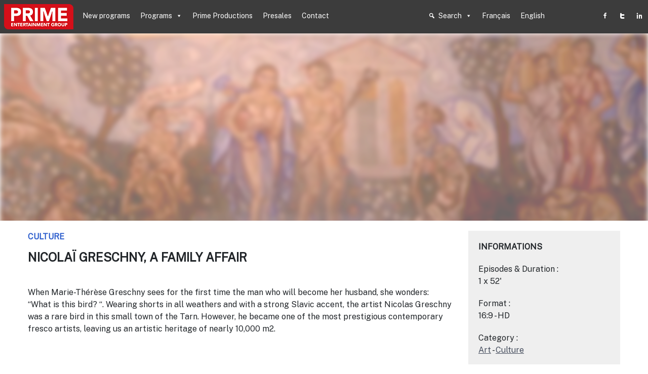

--- FILE ---
content_type: text/html; charset=UTF-8
request_url: https://www.primeeg.com/en/program/nicolai-greschny-a-family-affair/
body_size: 8809
content:
<!DOCTYPE html>
<html>
  <head lang="en-GB">
    
	<meta name="viewport" content="width=device-width, initial-scale=1.0, shrink-to-fit=no">
	
	<meta charset="UTF-8">

	<title>
		Nicolaï Greschny, a Family Affair | Prime Entertainment Group  
	</title>
	<meta name="description" content="Worldwide TV programs" />
	
	<script>var pageTemplate = 'single-program.php'; </script>
	
	<meta name='robots' content='max-image-preview:large' />
	<style>img:is([sizes="auto" i], [sizes^="auto," i]) { contain-intrinsic-size: 3000px 1500px }</style>
	<link rel="alternate" href="https://www.primeeg.com/program/nicolai-greschny-une-affaire-de-famille/" hreflang="fr" />
<link rel="alternate" href="https://www.primeeg.com/en/program/nicolai-greschny-a-family-affair/" hreflang="en" />
<link rel='dns-prefetch' href='//fonts.googleapis.com' />
<script type="text/javascript">
/* <![CDATA[ */
window._wpemojiSettings = {"baseUrl":"https:\/\/s.w.org\/images\/core\/emoji\/16.0.1\/72x72\/","ext":".png","svgUrl":"https:\/\/s.w.org\/images\/core\/emoji\/16.0.1\/svg\/","svgExt":".svg","source":{"concatemoji":"https:\/\/www.primeeg.com\/wp-includes\/js\/wp-emoji-release.min.js?ver=6.8.2"}};
/*! This file is auto-generated */
!function(s,n){var o,i,e;function c(e){try{var t={supportTests:e,timestamp:(new Date).valueOf()};sessionStorage.setItem(o,JSON.stringify(t))}catch(e){}}function p(e,t,n){e.clearRect(0,0,e.canvas.width,e.canvas.height),e.fillText(t,0,0);var t=new Uint32Array(e.getImageData(0,0,e.canvas.width,e.canvas.height).data),a=(e.clearRect(0,0,e.canvas.width,e.canvas.height),e.fillText(n,0,0),new Uint32Array(e.getImageData(0,0,e.canvas.width,e.canvas.height).data));return t.every(function(e,t){return e===a[t]})}function u(e,t){e.clearRect(0,0,e.canvas.width,e.canvas.height),e.fillText(t,0,0);for(var n=e.getImageData(16,16,1,1),a=0;a<n.data.length;a++)if(0!==n.data[a])return!1;return!0}function f(e,t,n,a){switch(t){case"flag":return n(e,"\ud83c\udff3\ufe0f\u200d\u26a7\ufe0f","\ud83c\udff3\ufe0f\u200b\u26a7\ufe0f")?!1:!n(e,"\ud83c\udde8\ud83c\uddf6","\ud83c\udde8\u200b\ud83c\uddf6")&&!n(e,"\ud83c\udff4\udb40\udc67\udb40\udc62\udb40\udc65\udb40\udc6e\udb40\udc67\udb40\udc7f","\ud83c\udff4\u200b\udb40\udc67\u200b\udb40\udc62\u200b\udb40\udc65\u200b\udb40\udc6e\u200b\udb40\udc67\u200b\udb40\udc7f");case"emoji":return!a(e,"\ud83e\udedf")}return!1}function g(e,t,n,a){var r="undefined"!=typeof WorkerGlobalScope&&self instanceof WorkerGlobalScope?new OffscreenCanvas(300,150):s.createElement("canvas"),o=r.getContext("2d",{willReadFrequently:!0}),i=(o.textBaseline="top",o.font="600 32px Arial",{});return e.forEach(function(e){i[e]=t(o,e,n,a)}),i}function t(e){var t=s.createElement("script");t.src=e,t.defer=!0,s.head.appendChild(t)}"undefined"!=typeof Promise&&(o="wpEmojiSettingsSupports",i=["flag","emoji"],n.supports={everything:!0,everythingExceptFlag:!0},e=new Promise(function(e){s.addEventListener("DOMContentLoaded",e,{once:!0})}),new Promise(function(t){var n=function(){try{var e=JSON.parse(sessionStorage.getItem(o));if("object"==typeof e&&"number"==typeof e.timestamp&&(new Date).valueOf()<e.timestamp+604800&&"object"==typeof e.supportTests)return e.supportTests}catch(e){}return null}();if(!n){if("undefined"!=typeof Worker&&"undefined"!=typeof OffscreenCanvas&&"undefined"!=typeof URL&&URL.createObjectURL&&"undefined"!=typeof Blob)try{var e="postMessage("+g.toString()+"("+[JSON.stringify(i),f.toString(),p.toString(),u.toString()].join(",")+"));",a=new Blob([e],{type:"text/javascript"}),r=new Worker(URL.createObjectURL(a),{name:"wpTestEmojiSupports"});return void(r.onmessage=function(e){c(n=e.data),r.terminate(),t(n)})}catch(e){}c(n=g(i,f,p,u))}t(n)}).then(function(e){for(var t in e)n.supports[t]=e[t],n.supports.everything=n.supports.everything&&n.supports[t],"flag"!==t&&(n.supports.everythingExceptFlag=n.supports.everythingExceptFlag&&n.supports[t]);n.supports.everythingExceptFlag=n.supports.everythingExceptFlag&&!n.supports.flag,n.DOMReady=!1,n.readyCallback=function(){n.DOMReady=!0}}).then(function(){return e}).then(function(){var e;n.supports.everything||(n.readyCallback(),(e=n.source||{}).concatemoji?t(e.concatemoji):e.wpemoji&&e.twemoji&&(t(e.twemoji),t(e.wpemoji)))}))}((window,document),window._wpemojiSettings);
/* ]]> */
</script>
<style id='wp-emoji-styles-inline-css' type='text/css'>

	img.wp-smiley, img.emoji {
		display: inline !important;
		border: none !important;
		box-shadow: none !important;
		height: 1em !important;
		width: 1em !important;
		margin: 0 0.07em !important;
		vertical-align: -0.1em !important;
		background: none !important;
		padding: 0 !important;
	}
</style>
<link rel='stylesheet' id='wp-block-library-css' href='https://www.primeeg.com/wp-includes/css/dist/block-library/style.min.css?ver=6.8.2' type='text/css' media='all' />
<style id='classic-theme-styles-inline-css' type='text/css'>
/*! This file is auto-generated */
.wp-block-button__link{color:#fff;background-color:#32373c;border-radius:9999px;box-shadow:none;text-decoration:none;padding:calc(.667em + 2px) calc(1.333em + 2px);font-size:1.125em}.wp-block-file__button{background:#32373c;color:#fff;text-decoration:none}
</style>
<style id='global-styles-inline-css' type='text/css'>
:root{--wp--preset--aspect-ratio--square: 1;--wp--preset--aspect-ratio--4-3: 4/3;--wp--preset--aspect-ratio--3-4: 3/4;--wp--preset--aspect-ratio--3-2: 3/2;--wp--preset--aspect-ratio--2-3: 2/3;--wp--preset--aspect-ratio--16-9: 16/9;--wp--preset--aspect-ratio--9-16: 9/16;--wp--preset--color--black: #000000;--wp--preset--color--cyan-bluish-gray: #abb8c3;--wp--preset--color--white: #ffffff;--wp--preset--color--pale-pink: #f78da7;--wp--preset--color--vivid-red: #cf2e2e;--wp--preset--color--luminous-vivid-orange: #ff6900;--wp--preset--color--luminous-vivid-amber: #fcb900;--wp--preset--color--light-green-cyan: #7bdcb5;--wp--preset--color--vivid-green-cyan: #00d084;--wp--preset--color--pale-cyan-blue: #8ed1fc;--wp--preset--color--vivid-cyan-blue: #0693e3;--wp--preset--color--vivid-purple: #9b51e0;--wp--preset--gradient--vivid-cyan-blue-to-vivid-purple: linear-gradient(135deg,rgba(6,147,227,1) 0%,rgb(155,81,224) 100%);--wp--preset--gradient--light-green-cyan-to-vivid-green-cyan: linear-gradient(135deg,rgb(122,220,180) 0%,rgb(0,208,130) 100%);--wp--preset--gradient--luminous-vivid-amber-to-luminous-vivid-orange: linear-gradient(135deg,rgba(252,185,0,1) 0%,rgba(255,105,0,1) 100%);--wp--preset--gradient--luminous-vivid-orange-to-vivid-red: linear-gradient(135deg,rgba(255,105,0,1) 0%,rgb(207,46,46) 100%);--wp--preset--gradient--very-light-gray-to-cyan-bluish-gray: linear-gradient(135deg,rgb(238,238,238) 0%,rgb(169,184,195) 100%);--wp--preset--gradient--cool-to-warm-spectrum: linear-gradient(135deg,rgb(74,234,220) 0%,rgb(151,120,209) 20%,rgb(207,42,186) 40%,rgb(238,44,130) 60%,rgb(251,105,98) 80%,rgb(254,248,76) 100%);--wp--preset--gradient--blush-light-purple: linear-gradient(135deg,rgb(255,206,236) 0%,rgb(152,150,240) 100%);--wp--preset--gradient--blush-bordeaux: linear-gradient(135deg,rgb(254,205,165) 0%,rgb(254,45,45) 50%,rgb(107,0,62) 100%);--wp--preset--gradient--luminous-dusk: linear-gradient(135deg,rgb(255,203,112) 0%,rgb(199,81,192) 50%,rgb(65,88,208) 100%);--wp--preset--gradient--pale-ocean: linear-gradient(135deg,rgb(255,245,203) 0%,rgb(182,227,212) 50%,rgb(51,167,181) 100%);--wp--preset--gradient--electric-grass: linear-gradient(135deg,rgb(202,248,128) 0%,rgb(113,206,126) 100%);--wp--preset--gradient--midnight: linear-gradient(135deg,rgb(2,3,129) 0%,rgb(40,116,252) 100%);--wp--preset--font-size--small: 13px;--wp--preset--font-size--medium: 20px;--wp--preset--font-size--large: 36px;--wp--preset--font-size--x-large: 42px;--wp--preset--spacing--20: 0.44rem;--wp--preset--spacing--30: 0.67rem;--wp--preset--spacing--40: 1rem;--wp--preset--spacing--50: 1.5rem;--wp--preset--spacing--60: 2.25rem;--wp--preset--spacing--70: 3.38rem;--wp--preset--spacing--80: 5.06rem;--wp--preset--shadow--natural: 6px 6px 9px rgba(0, 0, 0, 0.2);--wp--preset--shadow--deep: 12px 12px 50px rgba(0, 0, 0, 0.4);--wp--preset--shadow--sharp: 6px 6px 0px rgba(0, 0, 0, 0.2);--wp--preset--shadow--outlined: 6px 6px 0px -3px rgba(255, 255, 255, 1), 6px 6px rgba(0, 0, 0, 1);--wp--preset--shadow--crisp: 6px 6px 0px rgba(0, 0, 0, 1);}:where(.is-layout-flex){gap: 0.5em;}:where(.is-layout-grid){gap: 0.5em;}body .is-layout-flex{display: flex;}.is-layout-flex{flex-wrap: wrap;align-items: center;}.is-layout-flex > :is(*, div){margin: 0;}body .is-layout-grid{display: grid;}.is-layout-grid > :is(*, div){margin: 0;}:where(.wp-block-columns.is-layout-flex){gap: 2em;}:where(.wp-block-columns.is-layout-grid){gap: 2em;}:where(.wp-block-post-template.is-layout-flex){gap: 1.25em;}:where(.wp-block-post-template.is-layout-grid){gap: 1.25em;}.has-black-color{color: var(--wp--preset--color--black) !important;}.has-cyan-bluish-gray-color{color: var(--wp--preset--color--cyan-bluish-gray) !important;}.has-white-color{color: var(--wp--preset--color--white) !important;}.has-pale-pink-color{color: var(--wp--preset--color--pale-pink) !important;}.has-vivid-red-color{color: var(--wp--preset--color--vivid-red) !important;}.has-luminous-vivid-orange-color{color: var(--wp--preset--color--luminous-vivid-orange) !important;}.has-luminous-vivid-amber-color{color: var(--wp--preset--color--luminous-vivid-amber) !important;}.has-light-green-cyan-color{color: var(--wp--preset--color--light-green-cyan) !important;}.has-vivid-green-cyan-color{color: var(--wp--preset--color--vivid-green-cyan) !important;}.has-pale-cyan-blue-color{color: var(--wp--preset--color--pale-cyan-blue) !important;}.has-vivid-cyan-blue-color{color: var(--wp--preset--color--vivid-cyan-blue) !important;}.has-vivid-purple-color{color: var(--wp--preset--color--vivid-purple) !important;}.has-black-background-color{background-color: var(--wp--preset--color--black) !important;}.has-cyan-bluish-gray-background-color{background-color: var(--wp--preset--color--cyan-bluish-gray) !important;}.has-white-background-color{background-color: var(--wp--preset--color--white) !important;}.has-pale-pink-background-color{background-color: var(--wp--preset--color--pale-pink) !important;}.has-vivid-red-background-color{background-color: var(--wp--preset--color--vivid-red) !important;}.has-luminous-vivid-orange-background-color{background-color: var(--wp--preset--color--luminous-vivid-orange) !important;}.has-luminous-vivid-amber-background-color{background-color: var(--wp--preset--color--luminous-vivid-amber) !important;}.has-light-green-cyan-background-color{background-color: var(--wp--preset--color--light-green-cyan) !important;}.has-vivid-green-cyan-background-color{background-color: var(--wp--preset--color--vivid-green-cyan) !important;}.has-pale-cyan-blue-background-color{background-color: var(--wp--preset--color--pale-cyan-blue) !important;}.has-vivid-cyan-blue-background-color{background-color: var(--wp--preset--color--vivid-cyan-blue) !important;}.has-vivid-purple-background-color{background-color: var(--wp--preset--color--vivid-purple) !important;}.has-black-border-color{border-color: var(--wp--preset--color--black) !important;}.has-cyan-bluish-gray-border-color{border-color: var(--wp--preset--color--cyan-bluish-gray) !important;}.has-white-border-color{border-color: var(--wp--preset--color--white) !important;}.has-pale-pink-border-color{border-color: var(--wp--preset--color--pale-pink) !important;}.has-vivid-red-border-color{border-color: var(--wp--preset--color--vivid-red) !important;}.has-luminous-vivid-orange-border-color{border-color: var(--wp--preset--color--luminous-vivid-orange) !important;}.has-luminous-vivid-amber-border-color{border-color: var(--wp--preset--color--luminous-vivid-amber) !important;}.has-light-green-cyan-border-color{border-color: var(--wp--preset--color--light-green-cyan) !important;}.has-vivid-green-cyan-border-color{border-color: var(--wp--preset--color--vivid-green-cyan) !important;}.has-pale-cyan-blue-border-color{border-color: var(--wp--preset--color--pale-cyan-blue) !important;}.has-vivid-cyan-blue-border-color{border-color: var(--wp--preset--color--vivid-cyan-blue) !important;}.has-vivid-purple-border-color{border-color: var(--wp--preset--color--vivid-purple) !important;}.has-vivid-cyan-blue-to-vivid-purple-gradient-background{background: var(--wp--preset--gradient--vivid-cyan-blue-to-vivid-purple) !important;}.has-light-green-cyan-to-vivid-green-cyan-gradient-background{background: var(--wp--preset--gradient--light-green-cyan-to-vivid-green-cyan) !important;}.has-luminous-vivid-amber-to-luminous-vivid-orange-gradient-background{background: var(--wp--preset--gradient--luminous-vivid-amber-to-luminous-vivid-orange) !important;}.has-luminous-vivid-orange-to-vivid-red-gradient-background{background: var(--wp--preset--gradient--luminous-vivid-orange-to-vivid-red) !important;}.has-very-light-gray-to-cyan-bluish-gray-gradient-background{background: var(--wp--preset--gradient--very-light-gray-to-cyan-bluish-gray) !important;}.has-cool-to-warm-spectrum-gradient-background{background: var(--wp--preset--gradient--cool-to-warm-spectrum) !important;}.has-blush-light-purple-gradient-background{background: var(--wp--preset--gradient--blush-light-purple) !important;}.has-blush-bordeaux-gradient-background{background: var(--wp--preset--gradient--blush-bordeaux) !important;}.has-luminous-dusk-gradient-background{background: var(--wp--preset--gradient--luminous-dusk) !important;}.has-pale-ocean-gradient-background{background: var(--wp--preset--gradient--pale-ocean) !important;}.has-electric-grass-gradient-background{background: var(--wp--preset--gradient--electric-grass) !important;}.has-midnight-gradient-background{background: var(--wp--preset--gradient--midnight) !important;}.has-small-font-size{font-size: var(--wp--preset--font-size--small) !important;}.has-medium-font-size{font-size: var(--wp--preset--font-size--medium) !important;}.has-large-font-size{font-size: var(--wp--preset--font-size--large) !important;}.has-x-large-font-size{font-size: var(--wp--preset--font-size--x-large) !important;}
:where(.wp-block-post-template.is-layout-flex){gap: 1.25em;}:where(.wp-block-post-template.is-layout-grid){gap: 1.25em;}
:where(.wp-block-columns.is-layout-flex){gap: 2em;}:where(.wp-block-columns.is-layout-grid){gap: 2em;}
:root :where(.wp-block-pullquote){font-size: 1.5em;line-height: 1.6;}
</style>
<link rel='stylesheet' id='vidbg-frontend-style-css' href='https://www.primeeg.com/wp-content/plugins/video-background/css/pushlabs-vidbg.css?ver=2.7.7' type='text/css' media='all' />
<link rel='stylesheet' id='megamenu-css' href='https://www.primeeg.com/wp-content/uploads/maxmegamenu/style_en_gb.css?ver=0da570' type='text/css' media='all' />
<link rel='stylesheet' id='dashicons-css' href='https://www.primeeg.com/wp-includes/css/dashicons.min.css?ver=6.8.2' type='text/css' media='all' />
<link rel='stylesheet' id='style-slick-css' href='https://www.primeeg.com/wp-content/themes/prime21/slick/slick.css?ver=6.8.2' type='text/css' media='all' />
<link rel='stylesheet' id='style-theme-slick-css' href='https://www.primeeg.com/wp-content/themes/prime21/slick/slick-theme.css?ver=6.8.2' type='text/css' media='all' />
<link rel='stylesheet' id='reset-style-css' href='https://www.primeeg.com/wp-content/themes/prime21/css/reset.css?ver=6.8.2' type='text/css' media='all' />
<link rel='stylesheet' id='child-style-css' href='https://www.primeeg.com/wp-content/themes/prime21/css/child-style.css?ver=6.8.2' type='text/css' media='all' />
<link rel='stylesheet' id='menu-style-css' href='https://www.primeeg.com/wp-content/themes/prime21/css/menu.css?ver=6.8.2' type='text/css' media='all' />
<link rel='stylesheet' id='jordan-style-css' href='https://www.primeeg.com/wp-content/themes/prime21/css/jordan.css?ver=6.8.2' type='text/css' media='all' />
<link rel='stylesheet' id='google-fonts-css' href='https://fonts.googleapis.com/css2?family=Public+Sans&#038;display=swap&#038;ver=6.8.2' type='text/css' media='all' />
<script type="text/javascript" src="https://www.primeeg.com/wp-includes/js/jquery/jquery.min.js?ver=3.7.1" id="jquery-core-js"></script>
<script type="text/javascript" src="https://www.primeeg.com/wp-includes/js/jquery/jquery-migrate.min.js?ver=3.4.1" id="jquery-migrate-js"></script>
<link rel="https://api.w.org/" href="https://www.primeeg.com/wp-json/" /><link rel="alternate" title="JSON" type="application/json" href="https://www.primeeg.com/wp-json/wp/v2/program/2412" /><link rel="EditURI" type="application/rsd+xml" title="RSD" href="https://www.primeeg.com/xmlrpc.php?rsd" />
<meta name="generator" content="WordPress 6.8.2" />
<link rel="canonical" href="https://www.primeeg.com/en/program/nicolai-greschny-a-family-affair/" />
<link rel='shortlink' href='https://www.primeeg.com/?p=2412' />
<link rel="alternate" title="oEmbed (JSON)" type="application/json+oembed" href="https://www.primeeg.com/wp-json/oembed/1.0/embed?url=https%3A%2F%2Fwww.primeeg.com%2Fen%2Fprogram%2Fnicolai-greschny-a-family-affair%2F" />
<link rel="alternate" title="oEmbed (XML)" type="text/xml+oembed" href="https://www.primeeg.com/wp-json/oembed/1.0/embed?url=https%3A%2F%2Fwww.primeeg.com%2Fen%2Fprogram%2Fnicolai-greschny-a-family-affair%2F&#038;format=xml" />
<link rel="icon" type="image/png" href="/wp-content/uploads/fbrfg/favicon-96x96.png" sizes="96x96" />
<link rel="icon" type="image/svg+xml" href="/wp-content/uploads/fbrfg/favicon.svg" />
<link rel="shortcut icon" href="/wp-content/uploads/fbrfg/favicon.ico" />
<link rel="apple-touch-icon" sizes="180x180" href="/wp-content/uploads/fbrfg/apple-touch-icon.png" />
<meta name="apple-mobile-web-app-title" content="Prime" />
<link rel="manifest" href="/wp-content/uploads/fbrfg/site.webmanifest" /><script src="https://kit.fontawesome.com/65a3345cf6.js" crossorigin="anonymous"></script><style type="text/css">/** Mega Menu CSS: fs **/</style>

</head>

<body class="wp-singular program-template-default single single-program postid-2412 wp-theme-prime21 mega-menu-menu-principal mega-menu-menu-search-lang mega-menu-menu-reso mega-menu-contact-footer">

    <!-- container -->
    <div class="container">
    
        
    <header>
    
        <div id="logo">
            <a href="/">
                <img src="https://www.primeeg.com/wp-content/themes/prime21/fichiers/logo_primeeg.png" alt="Prime Entertainment Group">
            </a>
        </div>
    
    
        <div id="mega-menu-wrap-menu_principal" class="mega-menu-wrap"><div class="mega-menu-toggle"><div class="mega-toggle-blocks-left"></div><div class="mega-toggle-blocks-center"></div><div class="mega-toggle-blocks-right"><div class='mega-toggle-block mega-menu-toggle-animated-block mega-toggle-block-0' id='mega-toggle-block-0'><button aria-label="Toggle Menu" class="mega-toggle-animated mega-toggle-animated-slider" type="button" aria-expanded="false">
                  <span class="mega-toggle-animated-box">
                    <span class="mega-toggle-animated-inner"></span>
                  </span>
                </button></div></div></div><ul id="mega-menu-menu_principal" class="mega-menu max-mega-menu mega-menu-horizontal mega-no-js" data-event="hover_intent" data-effect="fade_up" data-effect-speed="600" data-effect-mobile="disabled" data-effect-speed-mobile="0" data-mobile-force-width="false" data-second-click="go" data-document-click="collapse" data-vertical-behaviour="standard" data-breakpoint="980" data-unbind="true" data-mobile-state="collapse_all" data-mobile-direction="vertical" data-hover-intent-timeout="300" data-hover-intent-interval="100"><li class="mega-menu-item mega-menu-item-type-post_type mega-menu-item-object-page mega-align-bottom-left mega-menu-flyout mega-menu-item-2508" id="mega-menu-item-2508"><a class="mega-menu-link" href="https://www.primeeg.com/en/new-programs/" tabindex="0">New programs</a></li><li class="mega-menu-item mega-menu-item-type-custom mega-menu-item-object-custom mega-menu-item-has-children mega-menu-megamenu mega-menu-grid mega-align-bottom-left mega-menu-grid mega-menu-item-2510" id="mega-menu-item-2510"><a class="mega-menu-link" aria-expanded="false" tabindex="0">Programs<span class="mega-indicator" aria-hidden="true"></span></a>
<ul class="mega-sub-menu" role='presentation'>
<li class="mega-menu-row" id="mega-menu-2510-0">
	<ul class="mega-sub-menu" style='--columns:12' role='presentation'>
<li class="mega-menu-column mega-menu-columns-3-of-12" style="--columns:12; --span:3" id="mega-menu-2510-0-0">
		<ul class="mega-sub-menu">
<li class="mega-menu-item mega-menu-item-type-custom mega-menu-item-object-custom mega-menu-item-has-children mega-2-columns mega-menu-item-2511" id="mega-menu-item-2511"><a class="mega-menu-link" href="#">Categories<span class="mega-indicator" aria-hidden="true"></span></a>
			<ul class="mega-sub-menu">
<li class="mega-menu-item mega-menu-item-type-taxonomy mega-menu-item-object-categorie mega-menu-item-2512" id="mega-menu-item-2512"><a class="mega-menu-link" href="https://www.primeeg.com/en/categorie/society/">Society</a></li><li class="mega-menu-item mega-menu-item-type-taxonomy mega-menu-item-object-categorie mega-menu-item-2513" id="mega-menu-item-2513"><a class="mega-menu-link" href="https://www.primeeg.com/en/categorie/anim/">Animation</a></li><li class="mega-menu-item mega-menu-item-type-taxonomy mega-menu-item-object-categorie mega-menu-item-3210" id="mega-menu-item-3210"><a class="mega-menu-link" href="https://www.primeeg.com/en/categorie/history/">History</a></li><li class="mega-menu-item mega-menu-item-type-taxonomy mega-menu-item-object-categorie mega-menu-item-2514" id="mega-menu-item-2514"><a class="mega-menu-link" href="https://www.primeeg.com/en/categorie/lifestyle/">Lifestyle</a></li><li class="mega-menu-item mega-menu-item-type-taxonomy mega-menu-item-object-categorie mega-menu-item-2573" id="mega-menu-item-2573"><a class="mega-menu-link" href="https://www.primeeg.com/en/categorie/cinema-en/">Cinema</a></li><li class="mega-menu-item mega-menu-item-type-taxonomy mega-menu-item-object-categorie mega-current-program-ancestor mega-current-menu-parent mega-current-program-parent mega-menu-item-3211" id="mega-menu-item-3211"><a class="mega-menu-link" href="https://www.primeeg.com/en/categorie/culture-en/">Culture</a></li><li class="mega-menu-item mega-menu-item-type-taxonomy mega-menu-item-object-categorie mega-menu-item-3209" id="mega-menu-item-3209"><a class="mega-menu-link" href="https://www.primeeg.com/en/categorie/discover/">Discovery</a></li><li class="mega-menu-item mega-menu-item-type-custom mega-menu-item-object-custom mega-menu-item-2690" id="mega-menu-item-2690"><a class="mega-menu-link" href="https://www.primeeg.com/en/program/">All</a></li>			</ul>
</li>		</ul>
</li><li class="mega-menu-column mega-menu-columns-3-of-12" style="--columns:12; --span:3" id="mega-menu-2510-0-1">
		<ul class="mega-sub-menu">
<li class="mega-menu-item mega-menu-item-type-custom mega-menu-item-object-custom mega-menu-item-has-children mega-menu-item-2516" id="mega-menu-item-2516"><a class="mega-menu-link">Duration<span class="mega-indicator" aria-hidden="true"></span></a>
			<ul class="mega-sub-menu">
<li class="mega-menu-item mega-menu-item-type-taxonomy mega-menu-item-object-plage_de_duree mega-current-program-ancestor mega-current-menu-parent mega-current-program-parent mega-menu-item-2517" id="mega-menu-item-2517"><a class="mega-menu-link" href="https://www.primeeg.com/en/plage_de_duree/more-than-45/">More than 45'</a></li><li class="mega-menu-item mega-menu-item-type-taxonomy mega-menu-item-object-plage_de_duree mega-menu-item-2518" id="mega-menu-item-2518"><a class="mega-menu-link" href="https://www.primeeg.com/en/plage_de_duree/31-to-45/">31' to 45'</a></li><li class="mega-menu-item mega-menu-item-type-taxonomy mega-menu-item-object-plage_de_duree mega-menu-item-2519" id="mega-menu-item-2519"><a class="mega-menu-link" href="https://www.primeeg.com/en/plage_de_duree/15-to-30/">15' to 30'</a></li><li class="mega-menu-item mega-menu-item-type-taxonomy mega-menu-item-object-plage_de_duree mega-menu-item-2520" id="mega-menu-item-2520"><a class="mega-menu-link" href="https://www.primeeg.com/en/plage_de_duree/less-than-15/">Less than 15'</a></li>			</ul>
</li>		</ul>
</li><li class="mega-menu-column mega-menu-columns-3-of-12" style="--columns:12; --span:3" id="mega-menu-2510-0-2">
		<ul class="mega-sub-menu">
<li class="mega-menu-item mega-menu-item-type-custom mega-menu-item-object-custom mega-menu-item-has-children mega-menu-item-2521" id="mega-menu-item-2521"><a class="mega-menu-link">Format<span class="mega-indicator" aria-hidden="true"></span></a>
			<ul class="mega-sub-menu">
<li class="mega-menu-item mega-menu-item-type-taxonomy mega-menu-item-object-format mega-current-program-ancestor mega-current-menu-parent mega-current-program-parent mega-menu-item-2523" id="mega-menu-item-2523"><a class="mega-menu-link" href="https://www.primeeg.com/en/format/hd-en/">HD</a></li><li class="mega-menu-item mega-menu-item-type-taxonomy mega-menu-item-object-format mega-menu-item-2524" id="mega-menu-item-2524"><a class="mega-menu-link" href="https://www.primeeg.com/en/format/sd-en/">SD</a></li><li class="mega-menu-item mega-menu-item-type-taxonomy mega-menu-item-object-format mega-menu-item-2522" id="mega-menu-item-2522"><a class="mega-menu-link" href="https://www.primeeg.com/en/format/4k-en/">4K</a></li><li class="mega-menu-item mega-menu-item-type-taxonomy mega-menu-item-object-format mega-menu-item-2525" id="mega-menu-item-2525"><a class="mega-menu-link" href="https://www.primeeg.com/en/format/web-en/">Web</a></li>			</ul>
</li>		</ul>
</li>	</ul>
</li></ul>
</li><li class="mega-menu-item mega-menu-item-type-post_type mega-menu-item-object-page mega-align-bottom-left mega-menu-flyout mega-menu-item-2506" id="mega-menu-item-2506"><a class="mega-menu-link" href="https://www.primeeg.com/en/prime-productions-2/" tabindex="0">Prime Productions</a></li><li class="mega-menu-item mega-menu-item-type-post_type mega-menu-item-object-page mega-align-bottom-left mega-menu-flyout mega-menu-item-2509" id="mega-menu-item-2509"><a class="mega-menu-link" href="https://www.primeeg.com/en/presales/" tabindex="0">Presales</a></li><li class="mega-menu-item mega-menu-item-type-post_type mega-menu-item-object-page mega-align-bottom-left mega-menu-flyout mega-menu-item-2507" id="mega-menu-item-2507"><a class="mega-menu-link" href="https://www.primeeg.com/en/contact/" tabindex="0">Contact</a></li></ul></div>        
        <div id="mega-menu-wrap-menu_search_lang" class="mega-menu-wrap"><div class="mega-menu-toggle"><div class="mega-toggle-blocks-left"></div><div class="mega-toggle-blocks-center"></div><div class="mega-toggle-blocks-right"><div class='mega-toggle-block mega-menu-toggle-animated-block mega-toggle-block-0' id='mega-toggle-block-0'><button aria-label="Toggle Menu" class="mega-toggle-animated mega-toggle-animated-slider" type="button" aria-expanded="false">
                  <span class="mega-toggle-animated-box">
                    <span class="mega-toggle-animated-inner"></span>
                  </span>
                </button></div></div></div><ul id="mega-menu-menu_search_lang" class="mega-menu max-mega-menu mega-menu-horizontal mega-no-js" data-event="hover_intent" data-effect="fade_up" data-effect-speed="200" data-effect-mobile="disabled" data-effect-speed-mobile="0" data-mobile-force-width="false" data-second-click="go" data-document-click="collapse" data-vertical-behaviour="standard" data-breakpoint="1" data-unbind="true" data-mobile-state="collapse_all" data-mobile-direction="vertical" data-hover-intent-timeout="300" data-hover-intent-interval="100"><li class="mega-menu-item mega-menu-item-type-custom mega-menu-item-object-custom mega-menu-item-has-children mega-menu-megamenu mega-menu-grid mega-align-bottom-left mega-menu-grid mega-has-icon mega-icon-left mega-menu-item-2526" id="mega-menu-item-2526"><a class="dashicons-search mega-menu-link" href="#" aria-expanded="false" tabindex="0">Search<span class="mega-indicator" aria-hidden="true"></span></a>
<ul class="mega-sub-menu" role='presentation'>
<li class="mega-menu-row" id="mega-menu-2526-0">
	<ul class="mega-sub-menu" style='--columns:12' role='presentation'>
<li class="mega-menu-column mega-menu-columns-3-of-12" style="--columns:12; --span:3" id="mega-menu-2526-0-0">
		<ul class="mega-sub-menu">
<li class="mega-menu-item mega-menu-item-type-widget widget_search mega-menu-item-search-7" id="mega-menu-item-search-7"><form role="search" method="get" id="searchform" class="searchform" action="https://www.primeeg.com/en/">
				<div>
					<label class="screen-reader-text" for="s">Search for:</label>
					<input type="text" value="" name="s" id="s" />
					<input type="submit" id="searchsubmit" value="Search" />
				</div>
			</form></li>		</ul>
</li>	</ul>
</li></ul>
</li><li class="mega-lang-item mega-lang-item-17 mega-lang-item-fr mega-lang-item-first mega-menu-item mega-menu-item-type-custom mega-menu-item-object-custom mega-align-bottom-left mega-menu-flyout mega-menu-item-2527-fr lang-item lang-item-17 lang-item-fr lang-item-first" id="mega-menu-item-2527-fr"><a class="mega-menu-link" href="https://www.primeeg.com/program/nicolai-greschny-une-affaire-de-famille/" tabindex="0">Français</a></li><li class="mega-lang-item mega-lang-item-20 mega-lang-item-en mega-current-lang mega-menu-item mega-menu-item-type-custom mega-menu-item-object-custom mega-align-bottom-left mega-menu-flyout mega-menu-item-2527-en lang-item lang-item-20 lang-item-en current-lang" id="mega-menu-item-2527-en"><a class="mega-menu-link" href="https://www.primeeg.com/en/program/nicolai-greschny-a-family-affair/" tabindex="0">English</a></li></ul></div>        
        <div id="mega-menu-wrap-menu_reso" class="mega-menu-wrap"><div class="mega-menu-toggle"><div class="mega-toggle-blocks-left"></div><div class="mega-toggle-blocks-center"></div><div class="mega-toggle-blocks-right"><div class='mega-toggle-block mega-menu-toggle-animated-block mega-toggle-block-0' id='mega-toggle-block-0'><button aria-label="Toggle Menu" class="mega-toggle-animated mega-toggle-animated-slider" type="button" aria-expanded="false">
                  <span class="mega-toggle-animated-box">
                    <span class="mega-toggle-animated-inner"></span>
                  </span>
                </button></div></div></div><ul id="mega-menu-menu_reso" class="mega-menu max-mega-menu mega-menu-horizontal mega-no-js" data-event="hover_intent" data-effect="fade_up" data-effect-speed="200" data-effect-mobile="disabled" data-effect-speed-mobile="0" data-mobile-force-width="false" data-second-click="go" data-document-click="collapse" data-vertical-behaviour="standard" data-breakpoint="1" data-unbind="true" data-mobile-state="collapse_all" data-mobile-direction="vertical" data-hover-intent-timeout="300" data-hover-intent-interval="100"><li class="mega-menu-item mega-menu-item-type-custom mega-menu-item-object-custom mega-align-bottom-left mega-menu-flyout mega-has-icon mega-icon-left mega-hide-text mega-menu-item-2528" id="mega-menu-item-2528"><a class="dashicons-facebook-alt mega-menu-link" href="https://www.facebook.com/pages/Prime-Entertainment-Group/271568990958" tabindex="0" aria-label="Facebook"></a></li><li class="mega-menu-item mega-menu-item-type-custom mega-menu-item-object-custom mega-align-bottom-left mega-menu-flyout mega-has-icon mega-icon-left mega-hide-text mega-menu-item-2529" id="mega-menu-item-2529"><a class="dashicons-twitter-alt mega-menu-link" href="https://twitter.com/PRIMENTERTAINME" tabindex="0" aria-label="Twitter"></a></li><li class="mega-menu-item mega-menu-item-type-custom mega-menu-item-object-custom mega-align-bottom-left mega-menu-flyout mega-has-icon mega-icon-left mega-hide-text mega-menu-item-2530" id="mega-menu-item-2530"><a class="dashicons-linkedin mega-menu-link" href="http://www.linkedin.com/company/3142678?trk=tyah&#038;trkInfo=tas%3APrime%20Entertainment%20Grou" tabindex="0" aria-label="Linkedin"></a></li></ul></div>    
    </header>
<!-- Cont single prog -->
<div class="singleProg">

    <!-- Bandeau single prog -->
    <!-- ##################################################################################### -->
    
    
    <div class="bandeauSingleProg">
    
        <img width="637" height="358" src="https://www.primeeg.com/wp-content/uploads/2021/04/nicolai-greschny.png" class="attachment-large size-large wp-post-image" alt="" decoding="async" fetchpriority="high" />        
        <div class="video_program">
        
                    </div>
    
    </div> 
    
<!-- cols description et infos -->
    <div class="cols">
    
        <!-- col 1 -->
        <div class="col1">


            <!-- Sub nav : synopsis / Episodes / Festival -->
            <!-- ##################################################################################### -->
            
            <div class="subNavSingleProg">
                
                            
                <style>
                
                /* Change background color of buttons on hover */
                .tab button:hover {
                  color: #2d5ecd;
                }
                
                /* Create an active/current tablink class */
                .tab button.active {
                  color: #2d5ecd;
                }
                
                </style>
                    
                <!-- Masque le menu si festival et episode sont vides -->    
                                    <style>.tab{display : none; </style>
                                    
                    
                <div class="tab">
                  <button id="open" class="tablinks" onclick="openCity(event, 'synopsis')">Synopsis</button>
                
                                  
                                </div>
                
                
                <!-- Catégorie -->
                <!-- ##################################################################################### -->
                
                    <p class="catNameSingle">
                        <a href="https://www.primeeg.com/en/categorie/art/" style="color:#2d5ecd">Culture</a>
                    </p>                
                
                
                <!-- Titre  -->
                <!-- ##################################################################################### -->
                <h2 class="titleSingle">Nicolaï Greschny, a Family Affair</h2>                                
                <!-- Contenus : synopsis / Episodes / Festival -->
                <!-- ##################################################################################### -->
                
                <div id="synopsis" class="tabcontent">
                    <p>When Marie-Thérèse Greschny sees for the first time the man who will become her husband, she wonders: &#8220;What is this bird? &#8220;. Wearing shorts in all weathers and with a strong Slavic accent, the artist Nicolas Greschny was a rare bird in this small town of the Tarn. However, he became one of the most prestigious contemporary fresco artists, leaving us an artistic heritage of nearly 10,000 m2.</p>
                </div>
                
                                
                
                                
            </div>
        
        
        </div>
    
        <!-- col 2 -->
        <div class="col2">
        
            <p>Informations</p>
            
            <!-- Episodes et durées -->
            <p class="infoProgSingle premier">
                Episodes & Duration : <br>
                <p>1 x 52'</p>
            </p>
            
            <!-- aspect ratio & Format -->
            <p class="infoProgSingle">
                Format : <br>
                16:9 -                 HD            </p>
            
            <!-- Categorie -->
            <p class="infoProgSingle">
                Category : <br>
                
                <a href=https://www.primeeg.com/en/categorie/art/>Art</a> - <a href=https://www.primeeg.com/en/categorie/culture-en/>Culture</a>             <p>
            
            <!-- Langue du programme -->
            <p class="infoProgSingle" style="display:none">
                Language : <br>
                
                French             <p>           
            
            <!-- Année de production -->
                                <p class="infoProgSingle">
                        Year of production : <br>
                        
                        2013            <p>
            
            
            
            
            <!-- Episodes du programme -->
                    
        </div>
        
    </div>
    
    
    

</div>

        <div class="footer">
            
            <div class="colsFooter">
            
                <div class="col1Footer">
            
                    <div class="logoFooter">
                        <a href="/">
                            <img src="https://www.primeeg.com/wp-content/themes/prime21/fichiers/logo_primeeg.png" alt="Prime Entertainment Group">
                        </a>
                    </div>
                    
                    <p class="BaselineFooter"><b>Prime</b> programs<br>for <b>prime</b> broadcasters!</p>
                    
                    <div id="mega-menu-wrap-contact_footer" class="mega-menu-wrap"><div class="mega-menu-toggle"><div class="mega-toggle-blocks-left"></div><div class="mega-toggle-blocks-center"></div><div class="mega-toggle-blocks-right"><div class='mega-toggle-block mega-menu-toggle-animated-block mega-toggle-block-0' id='mega-toggle-block-0'><button aria-label="Toggle Menu" class="mega-toggle-animated mega-toggle-animated-slider" type="button" aria-expanded="false">
                  <span class="mega-toggle-animated-box">
                    <span class="mega-toggle-animated-inner"></span>
                  </span>
                </button></div></div></div><ul id="mega-menu-contact_footer" class="mega-menu max-mega-menu mega-menu-horizontal mega-no-js" data-event="hover_intent" data-effect="fade_up" data-effect-speed="200" data-effect-mobile="disabled" data-effect-speed-mobile="0" data-mobile-force-width="false" data-second-click="go" data-document-click="collapse" data-vertical-behaviour="standard" data-breakpoint="1" data-unbind="true" data-mobile-state="collapse_all" data-mobile-direction="vertical" data-hover-intent-timeout="300" data-hover-intent-interval="100"><li class="mega-menu-item mega-menu-item-type-custom mega-menu-item-object-custom mega-align-bottom-left mega-menu-flyout mega-has-icon mega-icon-left mega-disable-link mega-menu-item-2531" id="mega-menu-item-2531"><a class="dashicons-phone mega-menu-link" tabindex="0">+33 1 57 64 00 00</a></li></ul></div>                    

                
                </div>
                
                <div class="col2Footer">
                
                    <div id="mega-menu-wrap-menu_reso" class="mega-menu-wrap"><div class="mega-menu-toggle"><div class="mega-toggle-blocks-left"></div><div class="mega-toggle-blocks-center"></div><div class="mega-toggle-blocks-right"><div class='mega-toggle-block mega-menu-toggle-animated-block mega-toggle-block-0' id='mega-toggle-block-0'><button aria-label="Toggle Menu" class="mega-toggle-animated mega-toggle-animated-slider" type="button" aria-expanded="false">
                  <span class="mega-toggle-animated-box">
                    <span class="mega-toggle-animated-inner"></span>
                  </span>
                </button></div></div></div><ul id="mega-menu-menu_reso" class="mega-menu max-mega-menu mega-menu-horizontal mega-no-js" data-event="hover_intent" data-effect="fade_up" data-effect-speed="200" data-effect-mobile="disabled" data-effect-speed-mobile="0" data-mobile-force-width="false" data-second-click="go" data-document-click="collapse" data-vertical-behaviour="standard" data-breakpoint="1" data-unbind="true" data-mobile-state="collapse_all" data-mobile-direction="vertical" data-hover-intent-timeout="300" data-hover-intent-interval="100"><li class="mega-menu-item mega-menu-item-type-custom mega-menu-item-object-custom mega-align-bottom-left mega-menu-flyout mega-has-icon mega-icon-left mega-hide-text mega-menu-item-2528" id="mega-menu-item-2528"><a class="dashicons-facebook-alt mega-menu-link" href="https://www.facebook.com/pages/Prime-Entertainment-Group/271568990958" tabindex="0" aria-label="Facebook"></a></li><li class="mega-menu-item mega-menu-item-type-custom mega-menu-item-object-custom mega-align-bottom-left mega-menu-flyout mega-has-icon mega-icon-left mega-hide-text mega-menu-item-2529" id="mega-menu-item-2529"><a class="dashicons-twitter-alt mega-menu-link" href="https://twitter.com/PRIMENTERTAINME" tabindex="0" aria-label="Twitter"></a></li><li class="mega-menu-item mega-menu-item-type-custom mega-menu-item-object-custom mega-align-bottom-left mega-menu-flyout mega-has-icon mega-icon-left mega-hide-text mega-menu-item-2530" id="mega-menu-item-2530"><a class="dashicons-linkedin mega-menu-link" href="http://www.linkedin.com/company/3142678?trk=tyah&#038;trkInfo=tas%3APrime%20Entertainment%20Grou" tabindex="0" aria-label="Linkedin"></a></li></ul></div>                    
                    <div class="twitterWidget">
                        <a class="twitter-timeline" href="https://twitter.com/PRIMENTERTAINME" data-chrome="nofooter noborders noheader">Tweets by @TwitterDev</a>
                        <script async src="https://platform.twitter.com/widgets.js" charset="utf-8"></script>
                    </div>
                
                </div>
            </div>
            
            <p class="legalText">
                <b>© Prime Entertainment Group - 2026</b>
            </p>
            
            <!-- legals nav -->
                <div id="legals_nav" class="menu-legal-mentions-container"><ul id="menu-legal-mentions" class="menu"><li id="menu-item-2532" class="menu-item menu-item-type-post_type menu-item-object-page menu-item-2532"><a href="https://www.primeeg.com/en/legal-terms/" data-ps2id-api="true">Legal terms</a></li>
</ul></div>        
        </div>
        

    
        <script type="speculationrules">
{"prefetch":[{"source":"document","where":{"and":[{"href_matches":"\/*"},{"not":{"href_matches":["\/wp-*.php","\/wp-admin\/*","\/wp-content\/uploads\/*","\/wp-content\/*","\/wp-content\/plugins\/*","\/wp-content\/themes\/prime21\/*","\/*\\?(.+)"]}},{"not":{"selector_matches":"a[rel~=\"nofollow\"]"}},{"not":{"selector_matches":".no-prefetch, .no-prefetch a"}}]},"eagerness":"conservative"}]}
</script>
<script type="text/javascript" id="page-scroll-to-id-plugin-script-js-extra">
/* <![CDATA[ */
var mPS2id_params = {"instances":{"mPS2id_instance_0":{"selector":"a[href*='#']:not([href='#'])","autoSelectorMenuLinks":"true","excludeSelector":"a[href^='#tab-'], a[href^='#tabs-'], a[data-toggle]:not([data-toggle='tooltip']), a[data-slide], a[data-vc-tabs], a[data-vc-accordion], a.screen-reader-text.skip-link","scrollSpeed":800,"autoScrollSpeed":"true","scrollEasing":"easeInOutQuint","scrollingEasing":"easeOutQuint","forceScrollEasing":"false","pageEndSmoothScroll":"true","stopScrollOnUserAction":"false","autoCorrectScroll":"false","autoCorrectScrollExtend":"false","layout":"vertical","offset":0,"dummyOffset":"false","highlightSelector":"","clickedClass":"mPS2id-clicked","targetClass":"mPS2id-target","highlightClass":"mPS2id-highlight","forceSingleHighlight":"true","keepHighlightUntilNext":"true","highlightByNextTarget":"true","appendHash":"false","scrollToHash":"false","scrollToHashForAll":"false","scrollToHashDelay":0,"scrollToHashUseElementData":"false","scrollToHashRemoveUrlHash":"false","disablePluginBelow":0,"adminDisplayWidgetsId":"false","adminTinyMCEbuttons":"false","unbindUnrelatedClickEvents":"false","unbindUnrelatedClickEventsSelector":"","normalizeAnchorPointTargets":"false","encodeLinks":"false"}},"total_instances":"1","shortcode_class":"_ps2id"};
/* ]]> */
</script>
<script type="text/javascript" src="https://www.primeeg.com/wp-content/plugins/page-scroll-to-id/js/page-scroll-to-id.min.js?ver=1.7.9" id="page-scroll-to-id-plugin-script-js"></script>
<script type="text/javascript" src="https://www.primeeg.com/wp-content/themes/prime21/slick/slick.min.js?ver=1.0.0" id="script-slick-js"></script>
<script type="text/javascript" src="https://www.primeeg.com/wp-content/themes/prime21/js/all_js.js?ver=1.0.0" id="all-js-js"></script>
<script type="text/javascript" src="https://www.primeeg.com/wp-content/themes/prime21/js/all_jquery.js?ver=1.0.0" id="all-jquery-js"></script>
<script type="text/javascript" src="https://www.primeeg.com/wp-includes/js/hoverIntent.min.js?ver=1.10.2" id="hoverIntent-js"></script>
<script type="text/javascript" src="https://www.primeeg.com/wp-content/plugins/megamenu/js/maxmegamenu.js?ver=3.6.2" id="megamenu-js"></script>
    
    <!-- Fin container -->
    </div>

</body>
</html>

--- FILE ---
content_type: text/css
request_url: https://www.primeeg.com/wp-content/themes/prime21/css/child-style.css?ver=6.8.2
body_size: 2757
content:
*{
    font-family:'Public Sans', sans-serif;
}
body{
    /*hauteur du menu */
    margin-top: 64px;
}
.hide{
    display : none;
}
/* 
##################################################################################################################
##
Header
*/
header {
    position: fixed;
    top: 0;
    z-index: 1;
    display: flex;
    justify-content: space-between;
    width: 100%;
    background-color: #3c3c3c;
}
#logo img {
    height: 50px;
    margin: 8px;
}

div#mega-menu-wrap-menu_principal,
div#mega-menu-wrap-menu_search_lang,
div#mega-menu-wrap-menu_reso
{
    background-color: transparent;
}
div#mega-menu-wrap-menu_principal {
    flex: 2;
}
div#mega-menu-wrap-menu_search_lang {
    flex: 1;
}

.searchform input#s {
    background-color: #fff;
    border: solid 1px grey;
}
.searchform div {
    display: block;
    width: 131px;
}
.searchform label {
    display: none;
}
.searchform #searchsubmit {
    display: none;
}

@media screen and (max-width: 1150px) {
    
    /* hide menu rezo */
    #mega-menu-wrap-menu_reso {
        display: none;
    }
    
    /* alig à droite */
    div#mega-menu-wrap-menu_search_lang {
        flex: unset;
    }
    
}

@media screen and (max-width: 590px) {

    #mega-menu-wrap-menu_search_lang #mega-menu-menu_search_lang > li.mega-menu-item > a.mega-menu-link {
        padding: 0px 4px;
        font-size: 80%;
    }
    
}

/* 
##################################################################################################################
##
Home
*/

.diapo {
    position: relative;
    overflow: hidden;
    /* height: 42vh; */
    /* min-height : 370px; */
    height: 500px;
}
.diapo img {
    width: 100%;
    object-fit: cover;
    height: 100%;
}
.diapo .diapoTxtHome {
    position: absolute;
    top: 50%;
    left: 7px;
    transform: translate(0, -50%);
    color: #fff;
    margin: 0;
    padding: 20px;
    letter-spacing: 1px;
    text-shadow: 0px 0 12px #000;
    /*background: rgb(0 0 0 / 22%);*/
    /* background: radial-gradient(circle, rgba(0,0,0,0.4962359943977591) 0%, rgba(0,0,0,0.10407913165266103) 35%, rgba(0,0,0,0) 100%); */
    border-radius: 17px;
}
.diapoFiltre {
    position: absolute;
    background: rgb(0 0 0 / 22%);
    top: 0;
    width: 100%;
    height: 100%;
}
.diapoCat {
    font-size: 100%;
    text-transform: uppercase;
    font-weight: bold;
}
.diapoTitre {
    display: block;
    font-size: 200%;
}
.diapoSousTitre {
    font-size: 130%;
    color: #ffffffad;
}
.slick-dots {
    bottom: 15px;
}
.slick-next, .slick-prev {
    right: 0;
    z-index: -1;
}
.slick-dotted.slick-slider {
    margin-bottom: 0;
}
.slick-dots li button:before {
    font-size: 12px;
}

/* section 2 */
.homeSection2 {
    text-align: center;
    color: #d62027;
    text-transform: uppercase;
    font-size: 140%;
    padding: 43px 0;
    background-color: #efefef;
}
.homeSection2 p {
    margin-bottom: 22px;
}
.homeSection2 div {
    display: flex;
    justify-content: space-around;
}

.homeSection2 img {
    width: 110px;
}

/* New progs */
.newProgHome {
    display: flex;
    justify-content: space-between;
    flex-wrap: wrap;
    margin: 70px auto;
    max-width: 1200px;
}
.newProgHome > div {
    width: 21%;
    margin: 0 2%;
    margin-bottom: 43px;
}
html body .newProgHome .descNewProgHome {
    width: 46%;
}

.programmCat img {
    height: auto;
}
.descNewProgHome span {
    display: block;
    color: #d62027;
    text-transform: uppercase;
    font-size: 240%;
    font-weight: bold;
}

/* Home Cat */
#contHomeCat {
    background-color: #d62027;
    padding: 40px;
}
#contHomeCat p {
    color: #fff;
    text-decoration: none;
    font-size: 120%;
    text-transform: uppercase;
    text-align: center;
    font-weight: bold;
}
#homeCat ul {
    list-style: none;
    display: flex;
    justify-content: flex-start;
    flex-wrap: wrap;
    max-width: 1200px;
    margin: 0 auto;
}
#homeCat ul li {
    width: 33%;
    text-align: center;
    padding: 10px 3px;
}
#homeCat ul li a {
    color: #fff;
    text-decoration: none;
    font-size: 120%;
    border: solid 2px transparent;
    padding: 5px 9px;
    
    transition : border-color 1s;
}
#homeCat ul li a:hover {
    border-color: #fff;
}

/* 
##################################################################################################################
##
Search / Taxo / Term  program
*/

.bandeauCat {
    position: relative;
    overflow: hidden;
    /*height: 48vh;*/
    height: 42vh;
}
.bandeauCat img {
    width: 100%;
    object-fit: cover;
    height: 100%;
}

.bandeauCat h1 {
    position: absolute;
    top: 50%;
    left: 50%;
    transform: translate(-50%, -50%);
    color: #fff;
    text-transform: uppercase;
    font-size: 60px;
    margin: 0;
    padding: 20px;
    letter-spacing: 4px;
    text-shadow: 0 0 20px #000;
    text-align: center;
}


.titreProgramList {
    text-transform: uppercase;
    font-size: 100%;
    font-weight: bold;
    display: inline-block;
    margin-top: 3px;
}
.episode_duree_program_list p {
    margin: 0;
}
/*
.categorie .col1 {
    display: flex;
    justify-content: space-between;
    flex-wrap: wrap;
}
*/
.programs {
    display: flex;
    justify-content: start;
    flex-wrap: wrap;
}
.categorie .col1 .programmCat {
    max-width: 31%;
    margin-right: 2%;
    margin-bottom: 20px;
}
.episode_duree_program_list {
    font-size: 90%;
    color: grey;
}
.programmCat a {
    opacity: 1;
    transition : opacity 0.4s;
}
.programmCat a:hover {
    opacity: 0.7;
}

.subNav ul {
    list-style: none;
}
.subNav a {
    text-decoration: none;
    padding-right : 2px;
    transition : color 0.3s, padding-left 0.3s, padding-right 0.3s;
}
.subNav a:hover {
    color:#989898;
    padding-left : 2px;
    padding-right : 0px;
}
.subNav ul ul li, .subNav.duration li, .subNav.format li, .tax-categorie .subNav.cat li {
    border-bottom: solid 1px #cecece;
    margin-bottom: 7px;
}
.subNav > ul > li > a {
    font-weight: bold;
    margin-top: 12px;
    display: inline-block;
}
.subNav.duration, .subNav.format {
    margin-top: 30px;
}
.tax-categorie .subNav.cat li a, .subNav.duration li a, .subNav.format li a {
    font-weight : normal;
    margin-top : 0;
}

@media screen and (max-width: 1100px) {
    
    .bandeauCat {
        height: 32vh;
    }
    
}
@media screen and (max-width: 800px) {
    
    .bandeauCat h1 {
        font-size: 40px;
    }
    
}
@media screen and (max-width: 650px) {
    
    .bandeauCat {
        height: 25vh;
    }
    .bandeauCat h1 {
        font-size: 30px;
    }
    
}

@media screen and (max-width: 650px) {
    
    .bandeauCat {
        height: 22vh;
    }
    .bandeauCat h1 {
        font-size: 20px;
    }
    
}
/* 
##################################################################################################################
##
Pagination
*/
.pagination {
    width: 100%;
    display: flex;
    justify-content: center;
    align-items: center;
}

.pagination a {
    padding: 4px 6px;
    background-color: whitesmoke;
    margin: 8px;
    text-decoration: none;
    border: solid 1px #d4d4d4;
    transition : border 0.4s;
}
.pagination a:hover {
    border: solid 1px #d62027;
}
span.page-numbers.current {
    border: solid 1px #d62027;
    padding: 4px 6px;
    background-color: whitesmoke;
}

/* for search result  page  only */
h2.screen-reader-text {
    display: none;
}
/* Affiche le message sur une ligne */
.no-result {
    flex: 0 0 100%;
    margin: 10px 0 20px 0;
}
.no-result .fas {
    color: #d62027;
}
/* 
##################################################################################################################
##
single program
*/

.singleProg {
    margin-top: 66px; /* after menu */
}

/* Bandeau video */
.bandeauSingleProg{
    padding: 4%;
    position: relative;
    overflow: hidden;
    min-height: 370px;
}
.bandeauSingleProg img {
    position: absolute;
    width: 100%;
    height: auto;
    top: 0;
    left: 0;
    opacity: 0.6;
    filter: blur(5px) contrast(140%) saturate(150%);
}
.video_program {
    max-width: 710px;
    margin: 0 auto;
}
.video_program div {
    box-shadow: 0 0 20px #000;
}
/* Cols */

.cols {
    display: flex;
    justify-content: space-around;
    max-width: 1200px;
    margin: 0 auto;
    margin-top: 20px;
    margin-bottom: 30px;
}

.tab button, .col2 p:first-child, .catNameSingle, .titleSingle {
    text-transform: uppercase;
    font-weight: bold;
}

.col1 {
    width: 70%;
}
.col2 {
    width: 25%;
    /* margin-top: 70px; */
    background-color: #efefef;
    padding: 20px;
}

/* Style the tab */
.tab {
    overflow: hidden;
    display: flex;
    justify-content: center;
    margin-bottom: 20px;
}

/* Style the buttons inside the tab */
.tab button {
  background-color: inherit;
  /*float: left;*/
  border: none;
  outline: none;
  cursor: pointer;
  padding: 14px 16px;
  transition: 0.3s;
  font-size: 17px;
}

/* Style the tab content */
.tabcontent {
  display: none;
  padding: 20px 0;
  border-top: none;
}

.catNameSingle a {
    text-decoration: none;
    transition : color 0.3s;
}
.catNameSingle a:hover {
    color: #212529 !important;
}


.infoProgSingle {
    margin-top: 20px;
}
.infoProgSingle.premier {
    margin-bottom: 0;
}


/* 
##################################################################################################################
##
Pages
*/

.page .content {
    max-width: 1050px;
    margin: 0 auto;
    margin-top: 20px;
    margin-bottom: 30px;
}
.page .content > div {
    margin-bottom: 50px;
}

/* about */
.desc {
    margin-top: 40px;
}
.talk {
    text-align: center;
    background-color: #efefef;
    padding: 20px 10px;
}
.talk div {
    display: flex;
    justify-content: space-around;
    margin-top: 22px;
}
.meet {
    text-align: center;
}
.meet b {
    text-transform: uppercase;
    display: inline-block;
    margin-bottom: 10px;
}

/* diapo marchés */
.markets .slick-slide img {
    margin: 0 auto;
}
/* 
##################################################################################################################
##
Modal 
*/
.pum-content + .pum-close {
    background-color: #d2d2d2 !important;
}
.pum-theme-2217 .pum-content, .pum-theme-default-theme .pum-content {
    color: unset !important;
}
.pum-theme-2217 .pum-title, .pum-theme-default-theme .pum-title {
    color: #d62027 !important;
    text-transform: uppercase !important;
}
.pum-theme-2217 .pum-container, .pum-theme-default-theme .pum-container {
    border: solid 3px #d62027 !important;
    background-color: rgb(239 239 239) !important;
}
.pum-theme-2217 .pum-title, .pum-theme-default-theme .pum-title {
    font-size: 22px;
}


/* 
##################################################################################################################
##
footer
*/

.footer {
    background-color: #3c3c3c;
    padding: 40px 10px;
}

.colsFooter {
    max-width: 1100px;
    display: flex;
    justify-content: space-around;
    margin: 0 auto;
}

.logoFooter img {
    height: 50px;
}

.BaselineFooter {
    color: #fff;
    text-transform: uppercase;
    margin: 30px 0;
}

#mega-menu-wrap-contact_footer {
    background: #3c3c3c;
}
#mega-menu-wrap-contact_footer #mega-menu-contact_footer > li.mega-menu-item > a.mega-menu-link:hover {
    background: #3c3c3c;
}

#mega-menu-wrap-contact_footer #mega-menu-contact_footer > li.mega-menu-item {
    display: block;
}

#mega-menu-wrap-contact_footer #mega-menu-contact_footer > li.mega-menu-item > a.mega-menu-link {
    line-height: unset;
    height: unset;
    padding: 4px 0;
}
    
.twitterWidget {
    width: 500px;
    height: 500px;
    overflow-y: scroll;
    overflow-x: hidden;
display : none;
}

.legalText {
    color: #fff;
    text-align: center;
    padding: 60px 0 0 0;
    text-transform: uppercase;
}

#legals_nav ul {
    list-style: none;
    text-align: center;
}
#legals_nav ul li a {
    color: #989898;
    text-decoration: none;
    
    transition : color 1s;
}
#legals_nav ul li a:hover {
    color: #fff;
}